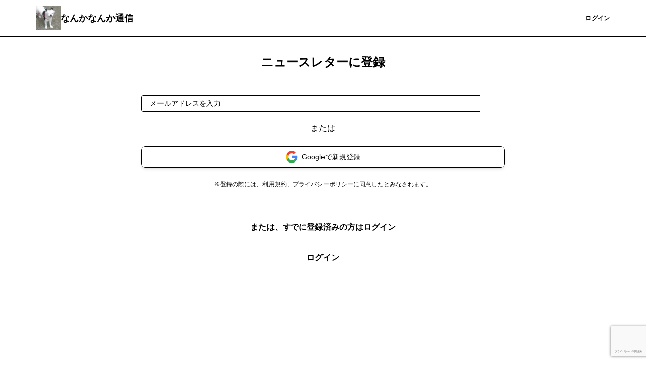

--- FILE ---
content_type: text/html; charset=UTF-8
request_url: https://osadanna.theletter.jp/auth/email/register?login_redirect_newsletter=https%3A%2F%2Fosadanna.theletter.jp%2Fposts%2F02490ae0-fb64-11eb-ae5a-7d18dfae9e47
body_size: 5017
content:
<!DOCTYPE html>
<html lang="ja">

<!-- Head -->
<head>
    <meta charset="utf-8">
    <meta http-equiv="X-UA-Compatible" content="IE=edge">
    <meta name="viewport"
        content="width=device-width, initial-scale=1.0, shrink-to-fit=no, minimum-scale=1.0, user-scalable=0">
    <meta name="format-detection" content="telephone=no">
    
    <meta name="csrf-token" content="fmBftZX8LVmQnWKC40HmvSHvHsmkG6DYuCL8Wn9l">

    <title>登録ページ</title>
<meta name="description" content="theLetter (ザ・レター) は、プロ・専門家が使う、ストック型執筆プラットフォームです。熱心な読者、安定収益、企業とのつながりがストックし、執筆活動を持続可能にします。">
<link rel="canonical" href="https://osadanna.theletter.jp/auth/email/register"/>
<meta name="robots" content="noindex,nofollow">
    <meta name="twitter:card" content="summary" />
    <script type="application/ld+json">{"@context":"https://schema.org","@type":"WebPage","name":"theLetter | プロ向けストック型執筆プラットフォーム","description":"theLetter (ザ・レター) は、プロ・専門家が使う、ストック型執筆プラットフォームです。熱心な読者、安定収益、企業とのつながりがストックし、執筆活動を持続可能にします。","url":"https://osadanna.theletter.jp/auth/email/register?login_redirect_newsletter=https%3A%2F%2Fosadanna.theletter.jp%2Fposts%2F02490ae0-fb64-11eb-ae5a-7d18dfae9e47","image":"https://d2fuek8fvjoyvv.cloudfront.net/default/static/ogp.png"}</script>
    <meta property="og:title" content="theLetter | プロ向けストック型執筆プラットフォーム" />
<meta property="og:description" content="theLetter (ザ・レター) は、プロ・専門家が使う、ストック型執筆プラットフォームです。熱心な読者、安定収益、企業とのつながりがストックし、執筆活動を持続可能にします。" />
<meta property="og:url" content="https://osadanna.theletter.jp/auth/email/register" />
<meta property="og:image" content="https://d2fuek8fvjoyvv.cloudfront.net/default/static/ogp.png" />


    <link rel="shortcut icon" href="https://d2fuek8fvjoyvv.cloudfront.net/osadanna.theletter.jp/top_icon/czUZsTwP629k5jddFuWiDfn19VPgFTBqhIOUdcCR.jpeg">

    <script>
        window.dataLayer = window.dataLayer || [];
        dataLayer.push({
            'site_id': "32",
            'is_subscribe': '0',
        });
    </script>
    
    
    
            <!-- Google Tag Manager -->
        <script>
            (function(w, d, s, l, i) {
                w[l] = w[l] || [];
                w[l].push({
                    'gtm.start': new Date().getTime(),
                    event: 'gtm.js',
                });
                var f = d.getElementsByTagName(s)[0],
                    j = d.createElement(s),
                    dl = l != 'dataLayer' ? '&l=' + l : '';
                j.async = true;
                j.src =
                    'https://www.googletagmanager.com/gtm.js?id=' + i + dl +
                    '&gtm_auth=0dX8lAzXK6xvCWcaYfwwdw&gtm_preview=env-1&gtm_cookies_win=x';
                f.parentNode.insertBefore(j, f);
            })(window, document, 'script', 'dataLayer', 'GTM-T77HZKG');
        </script>
        <!-- End Google Tag Manager -->
    
    
    <script src="/js/micromodal.js?id=d554b5c906612565c02b8acb34f9ec86"></script>

    <script src="https://osadanna.theletter.jp/js/app.js" defer></script>
    <script src="https://osadanna.theletter.jp/js/react/header-notification.js" defer></script>
    
    <link href="/css/tailwind.css?id=28edd263d0e922f936237adfd5560c77" rel="stylesheet">
    
    
</head>

<body>
            <!-- Google Tag Manager (noscript) -->
        <noscript>
            <iframe height="0"
                src="https://www.googletagmanager.com/ns.html?id=GTM-T77HZKG&gtm_auth=0dX8lAzXK6xvCWcaYfwwdw&gtm_preview=env-1&gtm_cookies_win=x"
                style="display:none;visibility:hidden" width="0"></iframe>
        </noscript>
        <!-- End Google Tag Manager (noscript) -->
    
    <div id="app">
        
        <!-- Header -->
                    <nav class="w-full border-b border-b-medium-emphasis bg-surface-primary">
    <div class="mx-auto flex items-center justify-between gap-2 px-6 py-3 lg:container">
        <a class="flex h-8 w-8 shrink-0 items-center rounded-sm lg:h-12 lg:w-12" href="/">
            <img src="https://d2fuek8fvjoyvv.cloudfront.net/osadanna.theletter.jp/top_icon/czUZsTwP629k5jddFuWiDfn19VPgFTBqhIOUdcCR.jpeg" alt="logo" loading="lazy">
        </a>
        <a href="/"
            class="heading-xs lg:heading-md line-clamp-1 text-high-emphasis">なんかなんか通信</a>
        <div class="flex flex-grow lg:w-auto lg:items-center">
            <div class="ml-auto flex items-center justify-end gap-4 lg:flex-grow">
                
                
                
                
                
                
                
                
                
                
                
                
                
                
                
                
                
                
                
                                    <a href="https://osadanna.theletter.jp/subscribe/r?login_redirect_newsletter=https%3A%2F%2Fosadanna.theletter.jp%2Fauth%2Femail%2Fregister%3Flogin_redirect_newsletter%3Dhttps%253A%252F%252Fosadanna.theletter.jp%252Fposts%252F02490ae0-fb64-11eb-ae5a-7d18dfae9e47"
                        class="text-button-sm flex h-8 items-center justify-center whitespace-nowrap rounded bg-surface-accent-primary px-3 text-high-emphasis-inverse focus:outline-none lg:h-10 lg:px-4">
                        登録
                    </a>
                    <a href="https://theletter.jp/?login_redirect_newsletter=https://osadanna.theletter.jp/auth/email/register?login_redirect_newsletter=https%3A%2F%2Fosadanna.theletter.jp%2Fposts%2F02490ae0-fb64-11eb-ae5a-7d18dfae9e47&modal=login-modal"
                        class="text-button-sm text-surface-accent-primary flex items-center justify-center whitespace-nowrap">ログイン</a>
                            </div>
        </div>
    </div>
</nav>
        
        <!-- Alert -->
        
        
        
        
        
        
        
        
        <!-- Body -->
                    
            <main
                class="md: mx-auto my-6 min-h-screen px-6 sm:max-w-screen-sm md:my-8 md:max-w-screen-md">
                    <div class="mx-auto">
        <h1 class="text-center text-2xl font-bold">ニュースレターに登録</h1>
        <div class="mt-8 md:mt-12 md:flex md:justify-center">
            <form class='js-subscribe-form w-full' method="POST"
    action="https://osadanna.theletter.jp/auth/email/register">
    <input type="hidden" name="_token" value="fmBftZX8LVmQnWKC40HmvSHvHsmkG6DYuCL8Wn9l">            <input hidden type="text" name="uuid" value="02490ae0-fb64-11eb-ae5a-7d18dfae9e47">
                <input hidden type="text" name="login_redirect_newsletter"
            value="https://osadanna.theletter.jp/posts/02490ae0-fb64-11eb-ae5a-7d18dfae9e47">
        <div class=" flex">
                    <input type="email" name="email" value="" id="email"
                class="body-sm-only-one-line box-border h-8 w-full flex-1 rounded-l border border-high-emphasis px-4 placeholder:text-placeholder focus:border focus:border-primary focus:outline-none focus:ring-0 lg:w-[320px]"
                placeholder="メールアドレスを入力" autocomplete="email" required />
                <button type=submit
            class="text-button-sm h-8 whitespace-nowrap rounded-r bg-surface-accent-primary px-3 py-1 text-high-emphasis-inverse focus:outline-none disabled:bg-surface-disable disabled:text-disable">
                            登録
                    </button>
    </div>
            <input type="hidden" id="g-recaptcha-response" name="g-recaptcha-response">
</form>
        </div>
                    <div after="または"
                class="mb-3 mt-8 overflow-visible border-t border-gray-300 text-center after:relative after:top-[-12px] after:inline-block after:bg-white after:px-8 after:text-base after:content-[attr(after)]">
            </div>
            <div class="flex items-center justify-center bg-gray-100">
                <button
                    class="text-gray-800 hover:bg-gray-200 flex w-full items-center justify-center rounded-lg border border-gray-300 bg-white px-6 py-2 text-sm font-medium shadow-md focus:outline-none focus:ring-2 focus:ring-gray-500 focus:ring-offset-2"
                    onClick="window.location.href='https://osadanna.theletter.jp/auth/google/redirect'">
                    <img src="https://osadanna.theletter.jp/static/images/common/google_icon.svg" alt="Google"
                        class="mr-2 h-6 w-6">
                    <span>Googleで新規登録</span>
                </button>
            </div>
                <div class="mt-4 text-center text-xs md:mt-6">※登録の際には、<a class="underline" target="_blank"
                href="https://lp.theletter.jp/terms-subscriber">利用規約</a>、<a class="underline"
                target="_blank" href="https://lp.theletter.jp/privacy">プライバシーポリシー</a>に同意したとみなされます。</div>
                    <div class="text-center">
                <p class="mt-8 font-bold md:mt-16">または、すでに登録済みの方はログイン</p>
                <div class="mt-4 md:mt-6">
                    <a href="https://theletter.jp/?login_redirect_newsletter=https://osadanna.theletter.jp/posts/02490ae0-fb64-11eb-ae5a-7d18dfae9e47&modal=login-modal"
                        target="_blank"
                        class="box-border inline-block rounded border border-transparent bg-gray-100 px-4 py-3 font-bold text-black focus:outline-none">
                        ログイン
                    </a>
                </div>
            </div>
            </div>
            </main>
        
        <div id="subscribe-modal" aria-hidden="true"
    class="modal fixed left-0 top-0 z-50 h-full w-full items-center justify-center transition">
    <div class="overlay absolute flex h-full w-full items-center justify-center bg-black bg-opacity-50"
        tabindex="-1" data-micromodal-close>
        <div class="max-w-xl flex-grow px-6 md:px-0">
            <div class="modal-content flex-grow divide-y divide-gray-300 rounded bg-gray-100"
                role="dialog" aria-modal="true">
                <div class="relative flex items-center justify-between px-4 py-3">
                    <p class="text-lg font-bold leading-normal">「なんかなんか通信」をメールで読みませんか？
                    </p>
                    <svg xmlns="http://www.w3.org/2000/svg" viewBox="0 0 48 48"
                        class="h-6 w-6 cursor-pointer stroke-current stroke-4 text-black"
                        data-micromodal-close>
                        <g id="icon">
                            <line class="cls-2" x1="12.13" y1="12.63" x2="36.13"
                                y2="36.13" />
                            <line class="cls-2" x1="12.38" y1="36.38" x2="35.88"
                                y2="12.38" />
                        </g>
                    </svg>
                </div>
                <div class="px-4 py-4 lg:py-6">
                    <div>
            <p class="">
                                    無料で「なんかなんか通信」をメールでお届けします。<br>
                    コンテンツを見逃さず、購読者限定記事も受け取れます。
                            </p>
            <form class='js-subscribe-form w-full' method="POST"
    action="https://osadanna.theletter.jp/auth/email/register">
    <input type="hidden" name="_token" value="fmBftZX8LVmQnWKC40HmvSHvHsmkG6DYuCL8Wn9l">            <input hidden type="text" name="uuid" value="02490ae0-fb64-11eb-ae5a-7d18dfae9e47">
                <input hidden type="text" name="login_redirect_newsletter"
            value="https://osadanna.theletter.jp/posts/02490ae0-fb64-11eb-ae5a-7d18dfae9e47">
        <div class=" flex">
                    <input type="email" name="email" value="" id="email"
                class="body-sm-only-one-line box-border h-8 w-full flex-1 rounded-l border border-high-emphasis px-4 placeholder:text-placeholder focus:border focus:border-primary focus:outline-none focus:ring-0 lg:w-[320px]"
                placeholder="メールアドレスを入力" autocomplete="email" required />
                <button type=submit
            class="text-button-sm h-8 whitespace-nowrap rounded-r bg-surface-accent-primary px-3 py-1 text-high-emphasis-inverse focus:outline-none disabled:bg-surface-disable disabled:text-disable">
                            登録
                    </button>
    </div>
            <input type="hidden" id="g-recaptcha-response" name="g-recaptcha-response">
</form>

            
        </div>
                </div>
            </div>
        </div>
    </div>
</div>

<style>
    .modal {
        display: none;
    }

    .modal.is-open {
        display: block;
    }
</style>

        <!-- Footer -->
                    <footer class="w-full bg-surface-tertiary">
    <div class='mx-auto max-w-screen-lg p-6'>
        <div class="w-48">
            <a href="https://theletter.jp" target="_blank">
                <img class="" src="/static/footer_logo.svg">
            </a>
        </div>
        <div class="note-md-only-one-line mt-3 text-medium-emphasis">
            © 2026 なんかなんか通信
        </div>
        <div
            class="note-md-only-one-line mt-8 flex flex-col gap-3 text-medium-emphasis md:flex-row md:flex-wrap">
            <div class="">
                <a href="https://lp.theletter.jp/terms-partner" target="_blank"
                    class="">書き手利用規約</a>
            </div>
            <div class="">
                <a href="https://lp.theletter.jp/terms-subscriber" target="_blank"
                    class="">読み手利用規約</a>
            </div>
            <div class="">
                <a href="https://lp.theletter.jp/privacy" target="_blank"
                    class="">プライバシーポリシー</a>
            </div>
            <div class="">
                <a href="https://lp.theletter.jp/law" target="_blank"
                    class="">特定商取引法に基づく表示</a>
            </div>
            <div class="">
                <a href="https://docs.google.com/forms/d/e/1FAIpQLSf2pnmQbv-x77kGR8Gup-fJYhGgLu7LdmenqDAad4JZ1mOQAw/viewform?usp=sf_link"
                    class="" target="_blank">お問い合わせ</a>
            </div>
            <div class="">
                <a href="https://lp.theletter.jp/showcase" class=""
                    target="_blank">コラボ企業・掲載媒体募集</a>
            </div>
            <div class="">
                <a href="https://lp.theletter.jp/showcase" class=""
                    target="_blank">代理店の方はこちら</a>
            </div>
                            <div class="">
                    <a href="https://theletter.jp/?login_redirect_newsletter=https://osadanna.theletter.jp/auth/email/register?login_redirect_newsletter=https%3A%2F%2Fosadanna.theletter.jp%2Fposts%2F02490ae0-fb64-11eb-ae5a-7d18dfae9e47&modal=login-modal"
                        class="">ログイン</a>
                </div>
                    </div>
        <div class="note-md-only-one-line mt-4">
            reCAPTCHA
            <a href="https://policies.google.com/privacy">Privacy Policy</a> and
            <a href="https://policies.google.com/terms">Terms of Service</a> apply.
        </div>
    </div>
</footer>
            </div>
    <script src="/js/react-v2/dashboard/nav/index.js?id=dc129e843abdfb071d80ea4f5e905ea1"></script>
            <script src="https://www.google.com/recaptcha/api.js?hl=ja&render=6Lev9fMoAAAAAMDe9n89AvZcT96zq7EGWUHG84ZH"></script>
    <script>
                window.noCaptcha = {
                    render: function(action, callback) {
                        grecaptcha.execute('6Lev9fMoAAAAAMDe9n89AvZcT96zq7EGWUHG84ZH', {action})
                              .then(callback);
                    }
                }
            </script>

    <script>
        var subscribeForms = document.querySelectorAll('.js-subscribe-form');
        subscribeForms.forEach(form => {
            // エラー表示用divがなければ追加
            if (!form.querySelector('.recaptcha-error')) {
                var errorDiv = document.createElement('div');
                errorDiv.className = 'recaptcha-error text-danger text-xs mt-2';
                errorDiv.style.display = 'none';
                form.appendChild(errorDiv);
            }
            form.addEventListener('submit', (event) => {
                event.preventDefault();
                // エラー表示をリセット
                var errorDiv = form.querySelector('.recaptcha-error');
                if (errorDiv) {
                    errorDiv.textContent = '';
                    errorDiv.style.display = 'none';
                }
                let submitButtons = form.querySelectorAll(
                    'button[type=submit],input[type=submit]');
                submitButtons.forEach(function(btn) {
                    btn.disabled = true;
                    setTimeout(function() {
                        btn.disabled = false;
                    }, 5000);
                });
                grecaptcha.ready(function() {
                    grecaptcha.execute('6Lev9fMoAAAAAMDe9n89AvZcT96zq7EGWUHG84ZH', {
                        action: 'submit'
                    }).then(function(token) {
                        //// submitするデータにtokenを追加
                        form.querySelector('#g-recaptcha-response')
                            .value = token;
                        form.submit();
                    }).catch(function(error) {
                        // フォーム下部にエラーメッセージを表示
                        var errorDiv = form.querySelector('.recaptcha-error');
                        if (errorDiv) {
                            errorDiv.textContent = 'reCAPTCHAの認証に失敗しました。時間をおいて再度お試しください。';
                            errorDiv.style.display = 'block';
                        }
                        // ボタンの無効化解除
                        let submitButtons = form.querySelectorAll('button[type=submit],input[type=submit]');
                        submitButtons.forEach(function(btn) {
                            btn.disabled = false;
                        });

                        throw new Error(`reCAPTCHAの認証に失敗-${error}`);
                    });
                });
            });
        })
    </script>
    <script src="https://osadanna.theletter.jp/js/block-multi-submit.js"></script>
</body>

</html>


--- FILE ---
content_type: text/html; charset=utf-8
request_url: https://www.google.com/recaptcha/api2/anchor?ar=1&k=6Lev9fMoAAAAAMDe9n89AvZcT96zq7EGWUHG84ZH&co=aHR0cHM6Ly9vc2FkYW5uYS50aGVsZXR0ZXIuanA6NDQz&hl=ja&v=N67nZn4AqZkNcbeMu4prBgzg&size=invisible&anchor-ms=20000&execute-ms=30000&cb=jyh6nbiq8p2a
body_size: 48607
content:
<!DOCTYPE HTML><html dir="ltr" lang="ja"><head><meta http-equiv="Content-Type" content="text/html; charset=UTF-8">
<meta http-equiv="X-UA-Compatible" content="IE=edge">
<title>reCAPTCHA</title>
<style type="text/css">
/* cyrillic-ext */
@font-face {
  font-family: 'Roboto';
  font-style: normal;
  font-weight: 400;
  font-stretch: 100%;
  src: url(//fonts.gstatic.com/s/roboto/v48/KFO7CnqEu92Fr1ME7kSn66aGLdTylUAMa3GUBHMdazTgWw.woff2) format('woff2');
  unicode-range: U+0460-052F, U+1C80-1C8A, U+20B4, U+2DE0-2DFF, U+A640-A69F, U+FE2E-FE2F;
}
/* cyrillic */
@font-face {
  font-family: 'Roboto';
  font-style: normal;
  font-weight: 400;
  font-stretch: 100%;
  src: url(//fonts.gstatic.com/s/roboto/v48/KFO7CnqEu92Fr1ME7kSn66aGLdTylUAMa3iUBHMdazTgWw.woff2) format('woff2');
  unicode-range: U+0301, U+0400-045F, U+0490-0491, U+04B0-04B1, U+2116;
}
/* greek-ext */
@font-face {
  font-family: 'Roboto';
  font-style: normal;
  font-weight: 400;
  font-stretch: 100%;
  src: url(//fonts.gstatic.com/s/roboto/v48/KFO7CnqEu92Fr1ME7kSn66aGLdTylUAMa3CUBHMdazTgWw.woff2) format('woff2');
  unicode-range: U+1F00-1FFF;
}
/* greek */
@font-face {
  font-family: 'Roboto';
  font-style: normal;
  font-weight: 400;
  font-stretch: 100%;
  src: url(//fonts.gstatic.com/s/roboto/v48/KFO7CnqEu92Fr1ME7kSn66aGLdTylUAMa3-UBHMdazTgWw.woff2) format('woff2');
  unicode-range: U+0370-0377, U+037A-037F, U+0384-038A, U+038C, U+038E-03A1, U+03A3-03FF;
}
/* math */
@font-face {
  font-family: 'Roboto';
  font-style: normal;
  font-weight: 400;
  font-stretch: 100%;
  src: url(//fonts.gstatic.com/s/roboto/v48/KFO7CnqEu92Fr1ME7kSn66aGLdTylUAMawCUBHMdazTgWw.woff2) format('woff2');
  unicode-range: U+0302-0303, U+0305, U+0307-0308, U+0310, U+0312, U+0315, U+031A, U+0326-0327, U+032C, U+032F-0330, U+0332-0333, U+0338, U+033A, U+0346, U+034D, U+0391-03A1, U+03A3-03A9, U+03B1-03C9, U+03D1, U+03D5-03D6, U+03F0-03F1, U+03F4-03F5, U+2016-2017, U+2034-2038, U+203C, U+2040, U+2043, U+2047, U+2050, U+2057, U+205F, U+2070-2071, U+2074-208E, U+2090-209C, U+20D0-20DC, U+20E1, U+20E5-20EF, U+2100-2112, U+2114-2115, U+2117-2121, U+2123-214F, U+2190, U+2192, U+2194-21AE, U+21B0-21E5, U+21F1-21F2, U+21F4-2211, U+2213-2214, U+2216-22FF, U+2308-230B, U+2310, U+2319, U+231C-2321, U+2336-237A, U+237C, U+2395, U+239B-23B7, U+23D0, U+23DC-23E1, U+2474-2475, U+25AF, U+25B3, U+25B7, U+25BD, U+25C1, U+25CA, U+25CC, U+25FB, U+266D-266F, U+27C0-27FF, U+2900-2AFF, U+2B0E-2B11, U+2B30-2B4C, U+2BFE, U+3030, U+FF5B, U+FF5D, U+1D400-1D7FF, U+1EE00-1EEFF;
}
/* symbols */
@font-face {
  font-family: 'Roboto';
  font-style: normal;
  font-weight: 400;
  font-stretch: 100%;
  src: url(//fonts.gstatic.com/s/roboto/v48/KFO7CnqEu92Fr1ME7kSn66aGLdTylUAMaxKUBHMdazTgWw.woff2) format('woff2');
  unicode-range: U+0001-000C, U+000E-001F, U+007F-009F, U+20DD-20E0, U+20E2-20E4, U+2150-218F, U+2190, U+2192, U+2194-2199, U+21AF, U+21E6-21F0, U+21F3, U+2218-2219, U+2299, U+22C4-22C6, U+2300-243F, U+2440-244A, U+2460-24FF, U+25A0-27BF, U+2800-28FF, U+2921-2922, U+2981, U+29BF, U+29EB, U+2B00-2BFF, U+4DC0-4DFF, U+FFF9-FFFB, U+10140-1018E, U+10190-1019C, U+101A0, U+101D0-101FD, U+102E0-102FB, U+10E60-10E7E, U+1D2C0-1D2D3, U+1D2E0-1D37F, U+1F000-1F0FF, U+1F100-1F1AD, U+1F1E6-1F1FF, U+1F30D-1F30F, U+1F315, U+1F31C, U+1F31E, U+1F320-1F32C, U+1F336, U+1F378, U+1F37D, U+1F382, U+1F393-1F39F, U+1F3A7-1F3A8, U+1F3AC-1F3AF, U+1F3C2, U+1F3C4-1F3C6, U+1F3CA-1F3CE, U+1F3D4-1F3E0, U+1F3ED, U+1F3F1-1F3F3, U+1F3F5-1F3F7, U+1F408, U+1F415, U+1F41F, U+1F426, U+1F43F, U+1F441-1F442, U+1F444, U+1F446-1F449, U+1F44C-1F44E, U+1F453, U+1F46A, U+1F47D, U+1F4A3, U+1F4B0, U+1F4B3, U+1F4B9, U+1F4BB, U+1F4BF, U+1F4C8-1F4CB, U+1F4D6, U+1F4DA, U+1F4DF, U+1F4E3-1F4E6, U+1F4EA-1F4ED, U+1F4F7, U+1F4F9-1F4FB, U+1F4FD-1F4FE, U+1F503, U+1F507-1F50B, U+1F50D, U+1F512-1F513, U+1F53E-1F54A, U+1F54F-1F5FA, U+1F610, U+1F650-1F67F, U+1F687, U+1F68D, U+1F691, U+1F694, U+1F698, U+1F6AD, U+1F6B2, U+1F6B9-1F6BA, U+1F6BC, U+1F6C6-1F6CF, U+1F6D3-1F6D7, U+1F6E0-1F6EA, U+1F6F0-1F6F3, U+1F6F7-1F6FC, U+1F700-1F7FF, U+1F800-1F80B, U+1F810-1F847, U+1F850-1F859, U+1F860-1F887, U+1F890-1F8AD, U+1F8B0-1F8BB, U+1F8C0-1F8C1, U+1F900-1F90B, U+1F93B, U+1F946, U+1F984, U+1F996, U+1F9E9, U+1FA00-1FA6F, U+1FA70-1FA7C, U+1FA80-1FA89, U+1FA8F-1FAC6, U+1FACE-1FADC, U+1FADF-1FAE9, U+1FAF0-1FAF8, U+1FB00-1FBFF;
}
/* vietnamese */
@font-face {
  font-family: 'Roboto';
  font-style: normal;
  font-weight: 400;
  font-stretch: 100%;
  src: url(//fonts.gstatic.com/s/roboto/v48/KFO7CnqEu92Fr1ME7kSn66aGLdTylUAMa3OUBHMdazTgWw.woff2) format('woff2');
  unicode-range: U+0102-0103, U+0110-0111, U+0128-0129, U+0168-0169, U+01A0-01A1, U+01AF-01B0, U+0300-0301, U+0303-0304, U+0308-0309, U+0323, U+0329, U+1EA0-1EF9, U+20AB;
}
/* latin-ext */
@font-face {
  font-family: 'Roboto';
  font-style: normal;
  font-weight: 400;
  font-stretch: 100%;
  src: url(//fonts.gstatic.com/s/roboto/v48/KFO7CnqEu92Fr1ME7kSn66aGLdTylUAMa3KUBHMdazTgWw.woff2) format('woff2');
  unicode-range: U+0100-02BA, U+02BD-02C5, U+02C7-02CC, U+02CE-02D7, U+02DD-02FF, U+0304, U+0308, U+0329, U+1D00-1DBF, U+1E00-1E9F, U+1EF2-1EFF, U+2020, U+20A0-20AB, U+20AD-20C0, U+2113, U+2C60-2C7F, U+A720-A7FF;
}
/* latin */
@font-face {
  font-family: 'Roboto';
  font-style: normal;
  font-weight: 400;
  font-stretch: 100%;
  src: url(//fonts.gstatic.com/s/roboto/v48/KFO7CnqEu92Fr1ME7kSn66aGLdTylUAMa3yUBHMdazQ.woff2) format('woff2');
  unicode-range: U+0000-00FF, U+0131, U+0152-0153, U+02BB-02BC, U+02C6, U+02DA, U+02DC, U+0304, U+0308, U+0329, U+2000-206F, U+20AC, U+2122, U+2191, U+2193, U+2212, U+2215, U+FEFF, U+FFFD;
}
/* cyrillic-ext */
@font-face {
  font-family: 'Roboto';
  font-style: normal;
  font-weight: 500;
  font-stretch: 100%;
  src: url(//fonts.gstatic.com/s/roboto/v48/KFO7CnqEu92Fr1ME7kSn66aGLdTylUAMa3GUBHMdazTgWw.woff2) format('woff2');
  unicode-range: U+0460-052F, U+1C80-1C8A, U+20B4, U+2DE0-2DFF, U+A640-A69F, U+FE2E-FE2F;
}
/* cyrillic */
@font-face {
  font-family: 'Roboto';
  font-style: normal;
  font-weight: 500;
  font-stretch: 100%;
  src: url(//fonts.gstatic.com/s/roboto/v48/KFO7CnqEu92Fr1ME7kSn66aGLdTylUAMa3iUBHMdazTgWw.woff2) format('woff2');
  unicode-range: U+0301, U+0400-045F, U+0490-0491, U+04B0-04B1, U+2116;
}
/* greek-ext */
@font-face {
  font-family: 'Roboto';
  font-style: normal;
  font-weight: 500;
  font-stretch: 100%;
  src: url(//fonts.gstatic.com/s/roboto/v48/KFO7CnqEu92Fr1ME7kSn66aGLdTylUAMa3CUBHMdazTgWw.woff2) format('woff2');
  unicode-range: U+1F00-1FFF;
}
/* greek */
@font-face {
  font-family: 'Roboto';
  font-style: normal;
  font-weight: 500;
  font-stretch: 100%;
  src: url(//fonts.gstatic.com/s/roboto/v48/KFO7CnqEu92Fr1ME7kSn66aGLdTylUAMa3-UBHMdazTgWw.woff2) format('woff2');
  unicode-range: U+0370-0377, U+037A-037F, U+0384-038A, U+038C, U+038E-03A1, U+03A3-03FF;
}
/* math */
@font-face {
  font-family: 'Roboto';
  font-style: normal;
  font-weight: 500;
  font-stretch: 100%;
  src: url(//fonts.gstatic.com/s/roboto/v48/KFO7CnqEu92Fr1ME7kSn66aGLdTylUAMawCUBHMdazTgWw.woff2) format('woff2');
  unicode-range: U+0302-0303, U+0305, U+0307-0308, U+0310, U+0312, U+0315, U+031A, U+0326-0327, U+032C, U+032F-0330, U+0332-0333, U+0338, U+033A, U+0346, U+034D, U+0391-03A1, U+03A3-03A9, U+03B1-03C9, U+03D1, U+03D5-03D6, U+03F0-03F1, U+03F4-03F5, U+2016-2017, U+2034-2038, U+203C, U+2040, U+2043, U+2047, U+2050, U+2057, U+205F, U+2070-2071, U+2074-208E, U+2090-209C, U+20D0-20DC, U+20E1, U+20E5-20EF, U+2100-2112, U+2114-2115, U+2117-2121, U+2123-214F, U+2190, U+2192, U+2194-21AE, U+21B0-21E5, U+21F1-21F2, U+21F4-2211, U+2213-2214, U+2216-22FF, U+2308-230B, U+2310, U+2319, U+231C-2321, U+2336-237A, U+237C, U+2395, U+239B-23B7, U+23D0, U+23DC-23E1, U+2474-2475, U+25AF, U+25B3, U+25B7, U+25BD, U+25C1, U+25CA, U+25CC, U+25FB, U+266D-266F, U+27C0-27FF, U+2900-2AFF, U+2B0E-2B11, U+2B30-2B4C, U+2BFE, U+3030, U+FF5B, U+FF5D, U+1D400-1D7FF, U+1EE00-1EEFF;
}
/* symbols */
@font-face {
  font-family: 'Roboto';
  font-style: normal;
  font-weight: 500;
  font-stretch: 100%;
  src: url(//fonts.gstatic.com/s/roboto/v48/KFO7CnqEu92Fr1ME7kSn66aGLdTylUAMaxKUBHMdazTgWw.woff2) format('woff2');
  unicode-range: U+0001-000C, U+000E-001F, U+007F-009F, U+20DD-20E0, U+20E2-20E4, U+2150-218F, U+2190, U+2192, U+2194-2199, U+21AF, U+21E6-21F0, U+21F3, U+2218-2219, U+2299, U+22C4-22C6, U+2300-243F, U+2440-244A, U+2460-24FF, U+25A0-27BF, U+2800-28FF, U+2921-2922, U+2981, U+29BF, U+29EB, U+2B00-2BFF, U+4DC0-4DFF, U+FFF9-FFFB, U+10140-1018E, U+10190-1019C, U+101A0, U+101D0-101FD, U+102E0-102FB, U+10E60-10E7E, U+1D2C0-1D2D3, U+1D2E0-1D37F, U+1F000-1F0FF, U+1F100-1F1AD, U+1F1E6-1F1FF, U+1F30D-1F30F, U+1F315, U+1F31C, U+1F31E, U+1F320-1F32C, U+1F336, U+1F378, U+1F37D, U+1F382, U+1F393-1F39F, U+1F3A7-1F3A8, U+1F3AC-1F3AF, U+1F3C2, U+1F3C4-1F3C6, U+1F3CA-1F3CE, U+1F3D4-1F3E0, U+1F3ED, U+1F3F1-1F3F3, U+1F3F5-1F3F7, U+1F408, U+1F415, U+1F41F, U+1F426, U+1F43F, U+1F441-1F442, U+1F444, U+1F446-1F449, U+1F44C-1F44E, U+1F453, U+1F46A, U+1F47D, U+1F4A3, U+1F4B0, U+1F4B3, U+1F4B9, U+1F4BB, U+1F4BF, U+1F4C8-1F4CB, U+1F4D6, U+1F4DA, U+1F4DF, U+1F4E3-1F4E6, U+1F4EA-1F4ED, U+1F4F7, U+1F4F9-1F4FB, U+1F4FD-1F4FE, U+1F503, U+1F507-1F50B, U+1F50D, U+1F512-1F513, U+1F53E-1F54A, U+1F54F-1F5FA, U+1F610, U+1F650-1F67F, U+1F687, U+1F68D, U+1F691, U+1F694, U+1F698, U+1F6AD, U+1F6B2, U+1F6B9-1F6BA, U+1F6BC, U+1F6C6-1F6CF, U+1F6D3-1F6D7, U+1F6E0-1F6EA, U+1F6F0-1F6F3, U+1F6F7-1F6FC, U+1F700-1F7FF, U+1F800-1F80B, U+1F810-1F847, U+1F850-1F859, U+1F860-1F887, U+1F890-1F8AD, U+1F8B0-1F8BB, U+1F8C0-1F8C1, U+1F900-1F90B, U+1F93B, U+1F946, U+1F984, U+1F996, U+1F9E9, U+1FA00-1FA6F, U+1FA70-1FA7C, U+1FA80-1FA89, U+1FA8F-1FAC6, U+1FACE-1FADC, U+1FADF-1FAE9, U+1FAF0-1FAF8, U+1FB00-1FBFF;
}
/* vietnamese */
@font-face {
  font-family: 'Roboto';
  font-style: normal;
  font-weight: 500;
  font-stretch: 100%;
  src: url(//fonts.gstatic.com/s/roboto/v48/KFO7CnqEu92Fr1ME7kSn66aGLdTylUAMa3OUBHMdazTgWw.woff2) format('woff2');
  unicode-range: U+0102-0103, U+0110-0111, U+0128-0129, U+0168-0169, U+01A0-01A1, U+01AF-01B0, U+0300-0301, U+0303-0304, U+0308-0309, U+0323, U+0329, U+1EA0-1EF9, U+20AB;
}
/* latin-ext */
@font-face {
  font-family: 'Roboto';
  font-style: normal;
  font-weight: 500;
  font-stretch: 100%;
  src: url(//fonts.gstatic.com/s/roboto/v48/KFO7CnqEu92Fr1ME7kSn66aGLdTylUAMa3KUBHMdazTgWw.woff2) format('woff2');
  unicode-range: U+0100-02BA, U+02BD-02C5, U+02C7-02CC, U+02CE-02D7, U+02DD-02FF, U+0304, U+0308, U+0329, U+1D00-1DBF, U+1E00-1E9F, U+1EF2-1EFF, U+2020, U+20A0-20AB, U+20AD-20C0, U+2113, U+2C60-2C7F, U+A720-A7FF;
}
/* latin */
@font-face {
  font-family: 'Roboto';
  font-style: normal;
  font-weight: 500;
  font-stretch: 100%;
  src: url(//fonts.gstatic.com/s/roboto/v48/KFO7CnqEu92Fr1ME7kSn66aGLdTylUAMa3yUBHMdazQ.woff2) format('woff2');
  unicode-range: U+0000-00FF, U+0131, U+0152-0153, U+02BB-02BC, U+02C6, U+02DA, U+02DC, U+0304, U+0308, U+0329, U+2000-206F, U+20AC, U+2122, U+2191, U+2193, U+2212, U+2215, U+FEFF, U+FFFD;
}
/* cyrillic-ext */
@font-face {
  font-family: 'Roboto';
  font-style: normal;
  font-weight: 900;
  font-stretch: 100%;
  src: url(//fonts.gstatic.com/s/roboto/v48/KFO7CnqEu92Fr1ME7kSn66aGLdTylUAMa3GUBHMdazTgWw.woff2) format('woff2');
  unicode-range: U+0460-052F, U+1C80-1C8A, U+20B4, U+2DE0-2DFF, U+A640-A69F, U+FE2E-FE2F;
}
/* cyrillic */
@font-face {
  font-family: 'Roboto';
  font-style: normal;
  font-weight: 900;
  font-stretch: 100%;
  src: url(//fonts.gstatic.com/s/roboto/v48/KFO7CnqEu92Fr1ME7kSn66aGLdTylUAMa3iUBHMdazTgWw.woff2) format('woff2');
  unicode-range: U+0301, U+0400-045F, U+0490-0491, U+04B0-04B1, U+2116;
}
/* greek-ext */
@font-face {
  font-family: 'Roboto';
  font-style: normal;
  font-weight: 900;
  font-stretch: 100%;
  src: url(//fonts.gstatic.com/s/roboto/v48/KFO7CnqEu92Fr1ME7kSn66aGLdTylUAMa3CUBHMdazTgWw.woff2) format('woff2');
  unicode-range: U+1F00-1FFF;
}
/* greek */
@font-face {
  font-family: 'Roboto';
  font-style: normal;
  font-weight: 900;
  font-stretch: 100%;
  src: url(//fonts.gstatic.com/s/roboto/v48/KFO7CnqEu92Fr1ME7kSn66aGLdTylUAMa3-UBHMdazTgWw.woff2) format('woff2');
  unicode-range: U+0370-0377, U+037A-037F, U+0384-038A, U+038C, U+038E-03A1, U+03A3-03FF;
}
/* math */
@font-face {
  font-family: 'Roboto';
  font-style: normal;
  font-weight: 900;
  font-stretch: 100%;
  src: url(//fonts.gstatic.com/s/roboto/v48/KFO7CnqEu92Fr1ME7kSn66aGLdTylUAMawCUBHMdazTgWw.woff2) format('woff2');
  unicode-range: U+0302-0303, U+0305, U+0307-0308, U+0310, U+0312, U+0315, U+031A, U+0326-0327, U+032C, U+032F-0330, U+0332-0333, U+0338, U+033A, U+0346, U+034D, U+0391-03A1, U+03A3-03A9, U+03B1-03C9, U+03D1, U+03D5-03D6, U+03F0-03F1, U+03F4-03F5, U+2016-2017, U+2034-2038, U+203C, U+2040, U+2043, U+2047, U+2050, U+2057, U+205F, U+2070-2071, U+2074-208E, U+2090-209C, U+20D0-20DC, U+20E1, U+20E5-20EF, U+2100-2112, U+2114-2115, U+2117-2121, U+2123-214F, U+2190, U+2192, U+2194-21AE, U+21B0-21E5, U+21F1-21F2, U+21F4-2211, U+2213-2214, U+2216-22FF, U+2308-230B, U+2310, U+2319, U+231C-2321, U+2336-237A, U+237C, U+2395, U+239B-23B7, U+23D0, U+23DC-23E1, U+2474-2475, U+25AF, U+25B3, U+25B7, U+25BD, U+25C1, U+25CA, U+25CC, U+25FB, U+266D-266F, U+27C0-27FF, U+2900-2AFF, U+2B0E-2B11, U+2B30-2B4C, U+2BFE, U+3030, U+FF5B, U+FF5D, U+1D400-1D7FF, U+1EE00-1EEFF;
}
/* symbols */
@font-face {
  font-family: 'Roboto';
  font-style: normal;
  font-weight: 900;
  font-stretch: 100%;
  src: url(//fonts.gstatic.com/s/roboto/v48/KFO7CnqEu92Fr1ME7kSn66aGLdTylUAMaxKUBHMdazTgWw.woff2) format('woff2');
  unicode-range: U+0001-000C, U+000E-001F, U+007F-009F, U+20DD-20E0, U+20E2-20E4, U+2150-218F, U+2190, U+2192, U+2194-2199, U+21AF, U+21E6-21F0, U+21F3, U+2218-2219, U+2299, U+22C4-22C6, U+2300-243F, U+2440-244A, U+2460-24FF, U+25A0-27BF, U+2800-28FF, U+2921-2922, U+2981, U+29BF, U+29EB, U+2B00-2BFF, U+4DC0-4DFF, U+FFF9-FFFB, U+10140-1018E, U+10190-1019C, U+101A0, U+101D0-101FD, U+102E0-102FB, U+10E60-10E7E, U+1D2C0-1D2D3, U+1D2E0-1D37F, U+1F000-1F0FF, U+1F100-1F1AD, U+1F1E6-1F1FF, U+1F30D-1F30F, U+1F315, U+1F31C, U+1F31E, U+1F320-1F32C, U+1F336, U+1F378, U+1F37D, U+1F382, U+1F393-1F39F, U+1F3A7-1F3A8, U+1F3AC-1F3AF, U+1F3C2, U+1F3C4-1F3C6, U+1F3CA-1F3CE, U+1F3D4-1F3E0, U+1F3ED, U+1F3F1-1F3F3, U+1F3F5-1F3F7, U+1F408, U+1F415, U+1F41F, U+1F426, U+1F43F, U+1F441-1F442, U+1F444, U+1F446-1F449, U+1F44C-1F44E, U+1F453, U+1F46A, U+1F47D, U+1F4A3, U+1F4B0, U+1F4B3, U+1F4B9, U+1F4BB, U+1F4BF, U+1F4C8-1F4CB, U+1F4D6, U+1F4DA, U+1F4DF, U+1F4E3-1F4E6, U+1F4EA-1F4ED, U+1F4F7, U+1F4F9-1F4FB, U+1F4FD-1F4FE, U+1F503, U+1F507-1F50B, U+1F50D, U+1F512-1F513, U+1F53E-1F54A, U+1F54F-1F5FA, U+1F610, U+1F650-1F67F, U+1F687, U+1F68D, U+1F691, U+1F694, U+1F698, U+1F6AD, U+1F6B2, U+1F6B9-1F6BA, U+1F6BC, U+1F6C6-1F6CF, U+1F6D3-1F6D7, U+1F6E0-1F6EA, U+1F6F0-1F6F3, U+1F6F7-1F6FC, U+1F700-1F7FF, U+1F800-1F80B, U+1F810-1F847, U+1F850-1F859, U+1F860-1F887, U+1F890-1F8AD, U+1F8B0-1F8BB, U+1F8C0-1F8C1, U+1F900-1F90B, U+1F93B, U+1F946, U+1F984, U+1F996, U+1F9E9, U+1FA00-1FA6F, U+1FA70-1FA7C, U+1FA80-1FA89, U+1FA8F-1FAC6, U+1FACE-1FADC, U+1FADF-1FAE9, U+1FAF0-1FAF8, U+1FB00-1FBFF;
}
/* vietnamese */
@font-face {
  font-family: 'Roboto';
  font-style: normal;
  font-weight: 900;
  font-stretch: 100%;
  src: url(//fonts.gstatic.com/s/roboto/v48/KFO7CnqEu92Fr1ME7kSn66aGLdTylUAMa3OUBHMdazTgWw.woff2) format('woff2');
  unicode-range: U+0102-0103, U+0110-0111, U+0128-0129, U+0168-0169, U+01A0-01A1, U+01AF-01B0, U+0300-0301, U+0303-0304, U+0308-0309, U+0323, U+0329, U+1EA0-1EF9, U+20AB;
}
/* latin-ext */
@font-face {
  font-family: 'Roboto';
  font-style: normal;
  font-weight: 900;
  font-stretch: 100%;
  src: url(//fonts.gstatic.com/s/roboto/v48/KFO7CnqEu92Fr1ME7kSn66aGLdTylUAMa3KUBHMdazTgWw.woff2) format('woff2');
  unicode-range: U+0100-02BA, U+02BD-02C5, U+02C7-02CC, U+02CE-02D7, U+02DD-02FF, U+0304, U+0308, U+0329, U+1D00-1DBF, U+1E00-1E9F, U+1EF2-1EFF, U+2020, U+20A0-20AB, U+20AD-20C0, U+2113, U+2C60-2C7F, U+A720-A7FF;
}
/* latin */
@font-face {
  font-family: 'Roboto';
  font-style: normal;
  font-weight: 900;
  font-stretch: 100%;
  src: url(//fonts.gstatic.com/s/roboto/v48/KFO7CnqEu92Fr1ME7kSn66aGLdTylUAMa3yUBHMdazQ.woff2) format('woff2');
  unicode-range: U+0000-00FF, U+0131, U+0152-0153, U+02BB-02BC, U+02C6, U+02DA, U+02DC, U+0304, U+0308, U+0329, U+2000-206F, U+20AC, U+2122, U+2191, U+2193, U+2212, U+2215, U+FEFF, U+FFFD;
}

</style>
<link rel="stylesheet" type="text/css" href="https://www.gstatic.com/recaptcha/releases/N67nZn4AqZkNcbeMu4prBgzg/styles__ltr.css">
<script nonce="lllNLrFCTEKbJgGu4NsHeg" type="text/javascript">window['__recaptcha_api'] = 'https://www.google.com/recaptcha/api2/';</script>
<script type="text/javascript" src="https://www.gstatic.com/recaptcha/releases/N67nZn4AqZkNcbeMu4prBgzg/recaptcha__ja.js" nonce="lllNLrFCTEKbJgGu4NsHeg">
      
    </script></head>
<body><div id="rc-anchor-alert" class="rc-anchor-alert"></div>
<input type="hidden" id="recaptcha-token" value="[base64]">
<script type="text/javascript" nonce="lllNLrFCTEKbJgGu4NsHeg">
      recaptcha.anchor.Main.init("[\x22ainput\x22,[\x22bgdata\x22,\x22\x22,\[base64]/[base64]/[base64]/[base64]/[base64]/[base64]/KGcoTywyNTMsTy5PKSxVRyhPLEMpKTpnKE8sMjUzLEMpLE8pKSxsKSksTykpfSxieT1mdW5jdGlvbihDLE8sdSxsKXtmb3IobD0odT1SKEMpLDApO08+MDtPLS0pbD1sPDw4fFooQyk7ZyhDLHUsbCl9LFVHPWZ1bmN0aW9uKEMsTyl7Qy5pLmxlbmd0aD4xMDQ/[base64]/[base64]/[base64]/[base64]/[base64]/[base64]/[base64]\\u003d\x22,\[base64]\x22,\x22QcORL8OCLcKvDyLDrsO7XFtgASBDwo9YBBF8HMKOwoJwaBZOw6Ysw7vCqw7DuFFYwo5kbzrCocKzwrE/LcOPwoohwrzDrE3CsxREPVfCt8KeC8OyJFDDqFPDlhc2w7/[base64]/SsKVwp9mwpFcw6F/wrzDqcKbOcOdT8KxwqvDtVnDmF4qwqPCqMKLO8OcRsO0f8O7QcOpEMKASsOrIzFSY8ONOAtTLkM/wpd0K8OVw5vCk8O8wpLCvHDDhDzDl8O9UcKIX3V0wocCLyx6PsKYw6MFQ8K8wpPCtsOHGnIjfsK6wpzCm2lbwq7CnSLCkwR7w4lDPSEVw6nDnndkVEnClxdHw4bDtA/Cp1ANw5dCP8OQw6LDjzfDkMK1w6AjwqzCj2JiwqJsc8ORLsKsbMKtAVbDpi4ALHoTPcO9KAMLw5DCtGrDg8Kew7bCncKBczEGw6ljw4txKVkhw4XCnxPChsKBKHXCmhjCgWDCssK2WXINPnw4wqfCt8OwEcKRwrTCj8KnBcKAUMOhbzTDqcOoFHPCv8OrESw/[base64]/PD5kw69wfMOMw75iw7vCpwkCW8OdwqljcsKRwowfZUJFw5w0wq8AwqzDtcKMw43Dj1FUw6Ibw6rDpzsvbcOzw4ZHRcKPIkbChCDDsEosUMKfTU/CmxJkJMKNOsKNw6HCgQTDqEw9wqEEwrVBw7Nkw6bDnMO1w6/Dv8K/fBfDviA2U21rFxI5wrpfwoklwpdGw5tFFB7CtiDCj8K0wosWw4liw4fCvlQAw4bCjCPDm8Kaw6HClErDqTHCuMOdFRtHM8OHw7JDwqjCtcOZwqstwrZYw5sxSMOXwo/Dq8KAJlDCkMOnwoM1w5rDmQkGw6rDn8KZIkQzbCnCsDNuSsOFW1/DvMKQwqzCrT/Cm8OYw73CrcKowpIiVMKUZ8KkK8OZwqrDi2h2wpRXworDsEwVKcKpVsKhfTDCk3UgEMKwwozDvsOZKDAIB0vCglTCoybCr3oWM8OQYsO9dUfCpkrDlyXCkn/DhcK6e8O4wofClcOGwoFqFC3Dl8OzIMOMw5HCm8K3EsO4YABsTBXDnMOyF8OeKnUVw5hhw6/Dmx8cw7DDosOgwpkFw4IDelhvBSpywqhXwpLChyI9aMKyw7TCrCwrAyHDqwR9JcKiSMO/UBXDhcOCwq4WHcOReyFkw7ALw6fDq8OiPRHDuWXDqMKhPUIqw5DCgcKxw6XDjMOowo3CjmwywonCrjPCkMOkCVNIRQgkwrXDjMOQwpjCgsK4w6QdSioiekQOwrjCu2zCs1HDvsOjw4bCiMKdeUDDql3ChsOmw6/Do8K1wrQ5PTHCkiQRPATCvMKuB37Cq2DCt8OpwoXClnERXBpMw4TDjFXCliZ5bmxOw5XDswlBfBZePMKbRMO2ACvDvsKiWsOfw6wDZEBKwozCicOjesKDCiwiG8OPw6fCkg3Cg3YTwoDDt8O9wqvClcONw6jCnMK8wqULw7/CjsKRCMO/wpHCuTEjwrApdSnCqsK2w5DDhcKMHcOOe1jDqMO0SxDDnXvDqsOZw4o1FcKSw6fDmlDDncKrbh1RNsKZa8O7wo/[base64]/wocPw4/ChQN2cMOGLsK7wodTw4gOSRrDh8OMwozDmRJuw7PCtkA/w4PDnW0NwoLDv2t8wrNBMgvCnUrDocKfwqTCv8K2wp9/w6LCrcKmelrDvcKkVMK3wrhqwpkXw6/CqTkZwrgpwqrDvQJdw4bDhsObwpxHWhzDvlYfw6jCp2PDq1bCmcO9OcKVX8KJwp/[base64]/DnsKAR8K9wq/[base64]/Ci8OdHsOND8OjdwN6OsKnw6vDoMKlw7AQBMKCesK/[base64]/CvsO1w7TDjC/DgMOEECFZU8KbMywfWwAIDR/DtWYiw7rCijVQAsKKNsOWw4LClVjCmWwlwo8MT8OuES5bwphFNVXDusKpw6ZpwrVFWVHDu2gUacOUw5Y5HsKEB0DDrcO7wofDqh/ChcOxw4NSw6JoXcOnbsKJwpTDtcK3QR/Cg8OTw63CjsOqNTjCh3/DlQgCwp4RwqzCvsO+UVfDujvCqsOnBy3CnMOPwqQCLMO9w7x8w4NBOhU6EcK6OmbCmsOZw4NLw7HChMOMw5UVLCrDkWXCky9vwr8bwq8ZLkAVwoJyVyvCggYyw7/Cn8KKShhFw5NFw4kswr/Dgz/Cg3zCqcOhw7LDhMKEGgtYTcKawrTDmQrCozUUCcKME8OXw7shKsOGw4jCvcKOwrvCqcOvNkl8bADDl3fDosOPwr/[base64]/[base64]/CqUQsWcKnOm/[base64]/w7LDnMKewpnCsk8vwrXCkcODb8OxwpsYNS/CncOnbSIow7LDsk7Djxd/wr5PGmFoTEPDuG3CnsKRBC3DssK0wpwCT8OMwrnDv8K6w6bCqMKHwpnCs3bCoUHDscOLcn/Cj8KYWTPDpcKKwqjCoifCmsK8Wh3DqcKNQ8OewqLCtifDsCJIw7MGDWDCpcOEDsKTbsOwXsOnfcKkwoA2SljCszfDvsKHG8KNw5vDlRDCmkYuw7rCmMOkwpjCp8KqESvCnMOsw7wTHxPCiMKwPA1xQHfDlsK9Zzk9YsKfB8K2TcKLwr/DtMOhSMKyTcOYwoB5XHrCisKmwqHDkMONwowSwpPCl2poJ8OZZhbCmcOvVjVSwpBVwphmKMKTw4QMwqd5wqbChnzDtsK+YsKSwohbwpRjw6TChAoew7nDiHPCv8Obw4hdaCdXwo7DtHhSwoEyZcOpw5HCnX9Ow5vDj8KtDsKIOGHCohTCqiRtw51Iw5cLVMOcA2kowp/DisO0wp/DvcKjwqbDo8KRdsK3ZsKkwpDCjcKzwrnDiMKOLsOYwrsVwqBmfMOkw5XClMO0w6HDk8KHw4XClSNoworCqmlWVSDCrhPDvzAPw77DlsOSUcKLw6bDgMK/w5sHfGXCgwTCt8KPwqzCugArwpU1ZcOCw5PCl8KBw4fCqcKpLcOaIsK8wo7DpsOxwpLCtirDuhk4w7HCsifCt39kw7LClRZ7wrTDi0Brwp3CoHvDqHbDrMK/CsOsJMKRQMKfw5ocwrnDpVbCjsOzw5pNw6wDME0pwoxfVFFZw6M0wr4Uw685w4zCscK0Z8OEwq3Ch8KdJMOfeEd8YcOVLRDDuTfDoBPCs8OSMcOVNsKjwpxOw5fCgnbCjMOIwoHDnMOnXmRvwpwewq/CtMKWw6EpOCwqBsKUcB3DjsOJf2rCo8KhYMKUf2nDsQkYesKLw7zCsC7DncOOFEUmwp8TwqsnwrZuGEU6woNLw6/DrEFZLsOPS8KJwqdvbmEXHU/CjSMbw4PDs13DiMOSb2nCvcO8FcOOw6rDmMOvO8OaTsODNX/DgMOzEy1Cwoh9XMKNY8OUwoTDniIjNU3DqCcCw5dUwrkGYhcXNsKHPcKmwokfw4kLw5lcLcKWwrh7w74yQMKKK8K4wpUqw7LCl8OeIi1uHmzCrMOZw73ClcOww6rCnMOCwppfIynDosOOQ8KQw6nCnhEWdMKzw7YTAWnCjMKhwqLDvCrCosK1Mx3CjjzDsno0VcOGXV/DucOaw7pUwpTDtGJnC24xKMOXwrdMTcKKw58uVRnClMK1eAzDpcOAw4txw7/DnMKow64NVnUjw7HCumhZw7F5BD8Tw4bCpcKLw7/Du8Owwr8Vw5jDhyBEwr3DjMKxOsKzwqI8ZsOEAgbCgH7Cv8Krw4XCo31wSMO0w5c4CXEmdznCr8OdCU/Dq8Kuwpt+w5kbNlXDhB4/wpHDp8KWw47Ck8KFw6RfVlVbDkt5ICvCv8O2W1ltw5PCnl/CtmA6wosbwr47wrrDpcOwwqEZw7rCmcK9wo3DgRHDiyTDoTVBwrF/M3fCs8ONw4nCtcK/w7/Ci8OlLsKGccOZwpfCoEfCl8K0wpZPwrzCnkB3w5/[base64]/Dq8KGw75Mw6t7woTCgjBdVVLDn8Onw57CkDl0acOnwq3Cj8OKTWzDtcKywqILd8OMw7tUMsOow45pHcK/[base64]/Cn8KEwr3DlcKYw5jCh8KBJ8O+QFXDrsO5wqMaEHlyJcOHIXDCmcK9wrXChcOoLsKMwrXDjGTDkcKJwq7DhkZ2w57CtsO7PcOIBsObW2V7TMKpajVqKCfCjGBww69DDAd5LsOrw4/DnWrDlFrDksOlXMOJfMOcwrbCusK3wq7CjQUOw752w5wuUFc1wrzCo8KXOU0vesOKwoF/[base64]/DjEg6G2N/GAMhwo9Ww4nCmMKWwqHDjMK2Q8OVw4EawoErwroHwrDDtsOAw4/[base64]/DhMKzwofCj3xgw6law74zw57CqsKAQMKUw7QrJMOySsK0UDTCmcKTwrYvw6rCsDzCoBoSQzTCvkYFwpDDoDg4ZQvDhTTCtcOnWsKVw5U6RR3Dv8KLbHMrw4DDscO2w4DChMK2VsOWwrN6aVvCucObQ30cw5DDmR3Ch8KEwq/DqDnDszLCrsKFbBBnOcKxw4Q4JHLDqcKPwrYpOn/Cs8K8dMKrJQE8GMK6czwxNcKHb8KhB2xBXcKUw4TDocK8F8KndxUzw7bDhSNaw7HCoRfDtsOFw7A1CV3ChsKLY8KPC8KORMKQHA1Dw45uw6nCuiTDmsOZNXfCssKMwrPDmMK3d8K/DFQnSsKYw7/[base64]/DmcKgw4ZHGMO+woFJw6TCjShGw65fw45JwopiZFDCtmBMw70YM8KcSsO9IMKQwrdITsKadMO3wpnCi8KYRsOew6PCiS9qeCvChV/DvTTCtsKXwp5SwrQIwp4+EsKowolhw5ZSNhbCisO6wp7Dv8Ogwp3DnsOOwqrDh2LDm8Klw5Bww6M1w7HDjl/CrTXCvSEPbsO+w5RCw4bDrzvDlUfCtCQgC0fDl0TDrCcSw5IefnbCuMOzw5PDk8O/[base64]/[base64]/CoQlGw6MKwrIOABcRw6DCtFLCiA/ChMKjw5RYw4kWZ8OSw4olwqbCt8KQOVbDgcO2TMKkB8K0w6/[base64]/[base64]/IzLCp8KCwr7CkwxCw5jCm3UbRcO2eiZJwrPDsQjDv8Kow57Cp8Okw6t5M8OFwrPDvsKrFcO6wqcdwoXDn8KPwr3CnMKuIBw7wrkyQ3TDum7Csl3CpAXDnk3DncOlRi4rw7bCp3PDh1QsaQ/CtMOsPsOLwprCmsK4FsOsw7XDlsORw5dCeko0aFsyRys3w5/DtcO4wrLDqGYOUhcFwqzCtyJmfcK/TwBMVcO7KX8aegzCu8OGwoIOOXbDh2TDsSbCvsOcdcOWw7lRVMOZw6/[base64]/w79HYcKsLC8eWsOkIcKTw5rCpsObw7IgbsKgNRnCl8OZNibCqcKywofCjXzDpsOcPlJFNsO/[base64]/w5rCuWFcwoYpfcOrw7w2w4RoE8KrW8OzwqNfO0gHNsOZw5FoTsKDwofCo8OcDcK1OsOOwpjCrjQgPkgmw5VxdHbDpzvDplNkw4/DtBkEJcOWwoXDq8Kqwq8mw7rDnX97HMKTWsKOwqNMw5LDncOjwqDCocKaw4fCqsKWSkDChTEmYMKeKEt6dMKOMcK+wr3DocOubAnCrm/DvxnClD1NwoVVw7MTP8OEwpjCsm5NHEF+w48GESF5wrzCrW1Lwq0Iw7V3woR0I8KQWkpswozCsgPDnsONw7DClMKGwq9fOXfCm0cRwrLCnsOLwp9ywp0+wozCoVbCmGDDnsOYS8O8w6s2eCcrW8KjIcOPTHtsVkV0QcOWLMONWsO8w4t4N1howovDt8K4V8OOJ8K/wpjCuMKXwpnCiWfDrSsKK8OwA8KDZcOjVcOqD8Kmw7cAwpBvwo/DpMOWbxZmXsKrwonCtlrDjgZ3McKbQTQtFxDDmj4+QF7DiA3Cv8OFw7XCqQE/wqXCrx4LGUoiZ8OxwoIuw4lLw6x0HUXClkInwq9IS2nChjDCkEPDocOvw4HClXJvA8OGwq/DisORC2gQVFplwqAUXMOUw5rCqWZ6wq5bTwQUw6ZLw5vCgj0hTzlOw55LcsOyD8KMwq/Dq8Ksw5Mgw47CowjDh8OawpQnEsKzwo5ew6lYNHAKw7wuQcKIBALDncOmLMKQUsKSOcKeEsO2Ug7Cj8OJOMOxw7cUExEUwpXCuAHDkiLDg8OCNwTDqG0NwrhYKsKVw5Q2w79kOMKzFsOlEV8SGRJfw4lrw5nCi0PDrlJEw6PCnMOsMCMwasKgworCh0EKw7Q1RsOow6/CpMKdwqDCoWfCtiBgdXFVe8KsP8OhaMOWLcOTwrdHw7xUw4g1c8OZw4t1DcOsTUcCcMOEwpI/[base64]/F19VwqQeVMOXO2NcTXwzI8KOMsKTw61CdwXDoDcew60vw499w7HCgzLCj8OkbwYmAMKcSEBfKmfDsHNFKsOWw4krY8K+T1bCkXUDBA3Dq8ORwpXDmsOWw6LCiHLDsMK6BFjCvcO/[base64]/F8Kzw4gEWjpvwoJYCsKow7h3w6LCvcO9wqlkAMORwr0iS8Kawq3DjMKPw67CpBZQwoLDrBg4BcKZBsKEa8KDw4Fpwpwhw6t/ax3Ch8KLDlXCr8KANxd2w7zDlS4mWizCi8OOw7VewpEhL1dUT8OZw6vDpWnDpMKfNcKjUsOCWsKnbG/CqsOWw57DnxcMw6TDicK8wpzDgRJTwqPCi8K7wqJjw414w5DDpkcBeHDCmcOWGMOWw4d1w6TDrQDCh2oYw6JQw4DCszPDniFkDsOgPm/[base64]/CrkPCksKmw4suwpDCrsK3w63CpwNgwovDhX90F8O4bQBNwrzDkcOBw6TDlTltRsOiJMOPwp1fT8OzNUofwrgUZ8OHw4Jew5IDw5bCnkAiw6jDssKmw5HCh8OvKUILMMOhHg7Dr23DgAFPwrvCp8KMwrvDnz/DosKXDC/DosOSwo7CmsO1QgvCpxvCu18HwqnDp8OnJMKVc8K7w4dDwrrDqcOywq0iwqLCo8KPw5bCtBDDhmd/YsOwwokQCXrDlcKswpTCn8Kxw7bDmnXCjcOzw6PCsCvDtMKzwqvCl8Ktw7JsNV5VJ8OrwpsBwpxWBcOEPAUdd8KpPWjDvcKoJ8KAwpXClA/CrUZIeFMgwr7DlANcQnbCscO7KAPDrMOSw7RVOnPCrxzDk8Oiwosbw5/DtsOJQy3Cn8O8wqcPfcOQwpbDg8KRDyx/fk/[base64]/[base64]/DvcOzCgTCtkXCqWPClBjCksOgUsO9VsKJc13DjMO+w5DCocO5asK2w6fDlcO5X8K1NsKkPcO9w4ZcTsOjA8Olw6vCs8KcwrQvwrBWwqASw5UEw7PDhMKkw43CisKRYiQvJV90RWRPwq8qw4nDtcOrw5PCpE/CvsOzcWsewpBNJ2gkw5pJW0jDoyjDsgoawqlQw5shwphyw7o5wqHDqAhiaMOFw67DqDlYwqrCi0nDmMKSfMKhw7DDsMKKw6/DssOCw7PCqEnCu35Dw5zCoUx4FcOvw6A2wqjCrlXCs8KyB8OTw7bDhMOWf8KkwoBeSg/DrcOkTBZbAA59DWgtKXjDs8KcU1tDwr5awrcxLxJdwrHDlMO8Y2pebcKLDGRCfC8NI8OpecOXVsK5B8K1w6Zfw4pKwpc2wqk/w5RiOxUVNUl5wqU6d0HDk8KdwrdKwr3CiUjDtQHDv8OOw4XCuBbCo8K9bsK6w6FxwqDDhnMhLwg/J8KjEQEACMOVCMKjQhHChA/[base64]/Com3Cm0IqJMOKwqbDsSMTCmZgCTxsRjZuw6R4XxfDlQ7CqMK/wqzDnj8HQ2XCuER4GG/DkcOLw6Y8bMKlYWcywpJUaSdjw4/CicOPw6bCmV5XwqR6ATYmwqclw5jDnT0NwpwNIsO+wprCnMOAwr0yw7cTdMOOwonDicK4J8Odw5vDoXPDqgPCm8Oiwr/CnRY+GwBEwo3DunnDt8OOLx3CtgBvw4HDvULCgB4Sw5Z9w4fDh8Oywr5Dwo3DqiXDpsOiw6cSExUXwp10N8OVw5zCmmbDnGnChwPDtMOOw4F9woXDuMKYwr/ClRExfsOTwq3DksK0wrQwLEfCqsONwpAMU8KAw4vChMO/w4XDsMK1wrTDrQ3DgsKXwqZ7w7N8wphGUMOPfcKEw7hGJ8KFwpXCvcOPw6tISz8SJwvDrWPDp1PDoljDjXdRUcOXdcKPZMODenZFwogwCCbDkjPCt8Obb8KMwqnCqD1uwrJPPcOVGsKYwoVwb8KDfMOrADNHw4pHfj9AUcOXw4HCnB/CrC5kw4XDp8Kbe8Omw7XDhAnCicOiecOeOTVsNMKiVgxYwqs6w6UVw4hCwrciw5VXOcOhwpgvwqvDhMOKw6J7wp7Dh2NbdcKfVsKSLcKsw4zCr04rQcKGLsKZW37CmkDDtl7Ct2ZucVbCuBQ7w4nDtXvCqG41XcKJw47Dk8OWw6LCuABAX8OeGj5Gw7dIw7/CiAvCvMKywoYtwpvDv8K2Y8O3OsO/UcKycMKzwpVRYsKeHFMyJ8KAw4fCscKgwqPDusKkwoDCpsOwPVRgG07CksOqFG5QfBMZXytyw67CrMOPMQLCs8ONFUfCmn9owrQaw6nCicK7w6UcJcOGwqVLfkDCjcOdwo1ReSjDgntywqrCosOzw6nCoDLDlmHDosK4wrcGw4wPcwF3w4jCjQfDqsKVw71Ww6/Cm8OyWsO0wp9Twr1NwovDnmzDvcOhLGbDq8O+w7PCisOpccKnwrpjw69QMno5PEh/BUPCkW96wow7wrTCkMKnw4bDnsO+I8OxwrsTQMK6eMKGw6DDg0gdEUfCuyXChh/Di8Kzw5XCncOHwq0tw5s9ShrDtz3CkH7CtijDm8Oyw7ByFMKIwq1hWsKONsKzOcOew4PCnsKtw4Ffwqdaw5nDhSwHw4s9wq7DjiJidMOHdcOdw5XDv8OvdD8nwovDqBYQeT5nGwTDscKTeMO/[base64]/CgMK3w4UGw6LDgWVxCcOiw787w6HClQjDoyLDo8OEw5HCrRTCucOmwpvDhk/Dh8OgwrHCj8OXwozDtFwJXcOaw55bw7nCkcOqYUHCr8OmV3jDkiHDkx0twqnCsBnDs2/DucKbGEPCsMK1w7RGWsKqNSIxHwrDkHccwr9EBj/DrUPDqsOCw6Ywwrpuw7F+AsOzw6l/PsKFwog/eBo6w7TDnMOBD8OWZhMiw5JfecONw61hJxhKw6HDqsOEw4EJb2/CocOhOcOEw4bCgsKDw7/[base64]/[base64]/DncKqahANw6hjwq7DkcKpWhxyd8KPGW9qwrkRwrLDpVgDEMOOw44gJkl9NXZMEG4+w44bScOxMMO+QwDClMO0cm/[base64]/Ch8OlH8KbJgzCkMKFwrQjwqMhLcKlwoPCixosw6nDiMOxFnnCrzA6wpRKw7fDk8KGw5AIwqXDjXxRw4Bnw4w9Sy/Cu8K8W8KxMsOab8OYdsK6Bj51bgEBfVvClMK/w7XCiW4JwrhswpHCoMKDQsKUwqHClgFDwpd/V0bDpy3DsAYuw6l6ATzDkXIVwrFBw7pcH8KbUn5Ow5wzTcOeDG57w51rw63CqGwawqBcw6Axw7rDgy9iFS5vN8KEbMKXccKbS3YlccOMwoDCksKkw7IQFcOnPsK2w7rDlMOacsOEwovDkGJIDsKWTmItXMKvwox3am7Dp8OwwqNTSV9CwqtoTcO4wpBkR8OOwr/CtlFoZVU6w4I6w5c8C247SMKOI8Ksf0/CmMOXw5DCq25tLMK9SHQkwp/Dq8KbEsKbJcKdwqVrw7HCsh8Aw7QhLQ3Cv2kqwp90Pz/ChcKicW9cTmDDncOYUi7CojPDiSRafSFcwoPDu3/[base64]/Du8OyJQJ6ei0ewozDvgXDsVnDscOKNzQBI8KMB8OrwphnBMOSw4HCgDvDmFLCgBDCh2JQw4ZPaFAvw7rChMK/NwTDucOKwrXCnVRSw4oDw6vDjFLDvsKGJMOCwqfCgsK8woPCmnPDpcK0wqZBKg3DosKBwpDDhW5xw7lhHDDDpQ1tbMOrw6zDgFpcw7lEeV/[base64]/WMK6w40MeSoNwqJSfCDClgwQf8KAwqLCqT9uw43Cn2XChsOGwq3CmmnDvcKxHsK2w5vCvQvDrsKKwovCnmjDriAawr5kwp0yHFDCosOZw43Du8O3TMOyLyzCn8O4TGBrw5kvRyjDvxjCjHQQE8Oncn/[base64]/wrI3NGliwqE8w6jDmsO2GcOGw5bCk8KDw6sBw65nwp8Xw6zDpcKDS8O4SnHCjcKwbkQkd1LDuictTwHCqMKQasOQwrorw79kw5M3w6/[base64]/[base64]/CqTLCq3AewpXDh8OJw5fDpgfDpQsFKAZscMKPwrQoHcOBw6EDwrlSMMKHwp7DuMOow4gbw6fCnCJtUxvDr8OEw55Ca8KNw5HDtsKqw7DCsjoxwo5mZ28DY3oqw6p2woxPw7oHJ8O7VcOLwr/Dk2xcesOrw43DqcKkIX1Mwp7CinrDkRbDgETCncOMfSZuK8OzZ8Onw4Vnw57CnG3DjsOEw6vCj8Ofw78lUU1CW8OnViXCk8OPCQw9w7s/wr/DoMKEw6bCg8OfwrfCgRtDwrTCosKdwppmwq/DoSUrwo3DvsK4wpNKwoVMUsKcRsOMwrLDjmp9Hgt9wpDCgcKjwp3CuA7DoX3CoXfCk3/CpkzDoUQHwr0VfT7Cs8Kkw7/CicKhwp1THjTDjsKZw5HDuUxOJcKXwp/DoR9fwqFUIUogwqp8IE7DrnM0wrAqDVNhwq3Dhl53wpRUEsKtWyXDpDnCvcOOw73DisKvW8Kowr0SwpTCkcKywqlaBcO8wqDChsK9B8KSQQXClMOmHwTCiXZsacK+w4DCsMOqcsKiZ8K0wpHChX3DgRXDjRrCuwjCsMOZMDIFw6Rxw4nDgMKPOGvCoC/Dji4Mw4fDrMKJDsKywrUhw5BywqfCmsOUXMOOCUXCk8KDw4nDig/Cvk7DpMKsw511G8ODTA0uScK1LMKHD8KyEXUuB8KUwrF3TyXCpMKaa8Ocw709w6sMSX1ew7tlwpfCiMKcYcK2w4Mzw7HDv8O6wqrDn3B5aMK+wqnComLDocOtwoQhwp1Cw4nCiMONw6rDjhMgw6I8woBDw4PDuSzCgX1BTnRbCMOVwpMiacObw5/DnU7DrsOCw5RpbMO1V3bCocKVADo6eAExwr59wptBSBvDiMOAQWDDtsKoL14ZwrNsMsOPw6bCgx/Ch1XDihLDrcKFwpzCjsOkU8KYb1nDqDJuw4tXOsO9wrMZw5QhMMKeGSzDu8K+csKnw4LCucKCZ1tFAMKvw7XCnV5Qwq7DlFjDmMOEYcO5FDXCmSjDvy7Ds8O5NFjDgDYZwrYiKXRcCsOgw4VZXsKiw7/CrTDCqX/DsMO2w5vDhhcuw7fDrQxWO8O9w7bDqC/CqSVyw5DCvXQBwofCncKsTcOLVMKrw4vCkGRBKiLDjHMCwqFPZ17ClBAbw7DCjsKAPTxvw5pEwq9LwrYzw7A8DMO7Q8OHwo9+wr4qY1fDmDkCK8O4w7vDrwkPwpAYworCj8O2XMKLTMOHFFpVwr9+w5fDnsOkXMKHeVhbC8KTBxXDmHLDq0/DosK3SMOwwpwqMsO0w7HCqVskwo3DtcOJYMKEw4nCmRTDpUN/woJ4w5gzwp9kwqpOw5VTFcKtWMOTwqbDqsONG8O2ICfDmVQ+B8Odw7LDqcKgw4gxQ8OqRcKfwq7DpsO1LGF1woHCg2TDhcOcLMObwr3CiBPCvx1eS8OFFQh/PMOow79kwr44wqTCqsOOEi5kw47CpC3DoMO5UiZjwr/CknjCjcOTwpDDnnDCoR4TIk/DvCoSEMKfwqXCgw/Di8OhAirCmjFNdEJ+C8KCTGDDp8OIwpxPw5stw7p1WcK/woXDo8KzwqLDmm/[base64]/Du8KiE8KfOcKNwofDmMO5AEjDglPDnB1zw5XDocO0RkrDpgAHfnTDvS8Cw6k9NMK5BDnDgUXDvMKXC0k3EwfCrSoAw7YxIVMiwrl/wqweT1DDpsK/wpHCtHUuScOUOsKdYsOvVGwhFsKrFcKBwr4+wp7CqDNRaE/DjD8wHsKPO3ZkLxQFLmsEWiLCuEnDkHXDlQQ0wpUEw6hGZMKkEncFKsKrw63CqsO3w4rClVhJw69fbMK6Y8OkbA/[base64]/wq7CmC7ChcKSw5XDvMOEwo9Gw4XCtm7DnMKCc8KDw4zChcO0wrDCjGnDuFVRfVDDqRYpw7cPw6zCpTPDssK8w5XDoSMONcKEw5zDssKrGMOgw7kZw5DDkMOgw7HDlcOpwpjDscOBPxAkWzo3w7F2I8OjLsKJByJ3dgR/woDDsMORwr9NwpDDtzotwodJwq/CvnTCqhBswpLDpFTCjsK+Qx1jZErDpMKsL8OxwqYfK8KGwojCgh/Cr8KFOcKHAA/DhCYuwrXCgHzCmxI3MsKgwoXDinTCiMO2B8OZcmo3AsOzw4gYWTfDgyXCh0xDAsOOO8Ouwp/DjAjDl8OnHxjDlTHCkR8dd8Kcw5rClQjCmjPCvFXDkETCg0vCnSFGKhHCkMKhPsOXwoLCucOgTn5HwqbDi8O1wps/SzUMMsKPwpZBCsOxw5NGw7DCrcKPM1MpwpvClB4uw6fDpV9jw5wNwrMAdXfCocKSw6DDsMOSDh/CoAbDosKxHcOvw51VcVbDn1fDqWMpCsORw4RcW8KNEyjCkE/[base64]/DisOBGcOkRTLCscKewofDuFJ2wqcKaTUNw7cyYMKTLcOGw41IITZ+wpleKgDCpEY8bMOXDjs3LcKmw4jCgVlDOcKsR8K3acOlNBvDulXDnMKFwrPCh8KywrfDnMO/VMKHwpYLScKtw7wNw6TCq2FLw5dgwqnDs3XCsi4vH8KWN8OkVjlBwqYoRcK+M8OJeR51InzDgTXDjkbCuzrDocKmScOcwpXDuiFXwqEATMKlIQjCncOOw7YaSwl3w6Y/w4gfdcOWwppLNEXDhGEzwp1hwrchCmI2wrjDhcOncUrCnynCjMKdf8KHNcKFYAliLcKmw4zCosKMwqhpWsKHw6RPCDwWXz/[base64]/w7cXwpkhw4LDoEzCvFl9BcKKIDEOS8O0MsOuKwfDkT4jLjJFGgUwEMKNwpJxw4lawp7DmsKgDMKkJcOrw4PChsOEdG/DjsKcw4fDjS89wpxKwrvCu8KyGMK/[base64]/CigfCicK1Vzdcw4tww57Cj28gLybCiRpvSMKfLsOhw47Dr8OPwpLCmQ3Co23DmH9uw5rCtAPDtcOwwqXDsinDs8K3wrcDw79Xw41Ew7MSFRbCtAXDmXk9wo7ClSxCA8O7wro7wrVoCMKfw6TCr8OJJcOtwpfDuRXCnDXCkjXDusKiKiM5wrhwQlkPwr/DpEQMKR/[base64]/[base64]/w5XDnxBtwpB1XsKSfcK7wp3DksKswoDDoSgRwqx/w7jClcOswozCqULCg8OmC8Kywq3CoSJKKkw7NSzCicKywoFKw4FBwqc0PMKbEsKnwqbDpi3CuxoIw757LnvCt8OOw7AfRURZfsK7wp1MJMO7XhI+w5w2wrAiDSfDn8Ocw6HCisOqKDJ/w77DjcKZw4jDoArDlG3DoH/CnMOWw4BAw5EXw6/DokrCpQIawq0LXi7ChsOuJEPDuMKvAkDCqcKVX8ODZyjDscKDw7PCrQg6C8OQw5TCuB0Zw6dGwrvDii9mw49tVX5Tc8O3w45/[base64]/woXDq8OBPxbCiVDCkXdPwoY6TMOWwoXCvcKvXcO6w5LCkcKGw6NPFi3DjcK/wpvCrsOQYUbDoGR9wpHDphsiw4zCk2rCuVxpIFtlR8KOPkFiSXTDo2zCn8Olwq7Ch8O2E1TCs2HCnQ9sfwbDlMKMw7RVw4pGwq9Qwqh4TBTCk3TDvsO4QMKXDcK9dxgNw4XCp3snwp7CsVLCjsO+UMO6QVjCl8O5wprDlMKJw7UMw4/CiMKQwrjCtnBRwrV4KlfCl8KUw4TCk8KVdgdaCCEAwqwWYMKMwr1dL8OLwpTDqMO8wrLCm8Kuw5pMw5DDt8O/[base64]/CuD9pNcOWFwTDh2oyW0rCqsK5VgfCi8O/w5gKwo/Cr8KDLcOTfyLDh8KTG3JuPgw0d8OxFiEhw4N4CMO2w7/Cllh7NlHCvRrCuDUITcKaw7lTeEE2bgTCg8KWw7IPLMKjd8OnQCxJw4ZNwrjCmC3DvcOHw7bDscKiw7HClBsOwrLCuW01w53DrsKtSsKzw57CpsK5fU3DtMKYTcK2KsOewoh/IMOkSUHDsMObDD/[base64]/Dl8O6BsKZQlXCl8KVKVY1fcO+e1bCqsKcLMO9w4VBR0wVw73Dl8KDwpbDkCIcwqHDhsKUGcK/CMO6fwDDvktHUj3DnEHCsRnCngMJwrJNEcOqw4ViI8OlQcKRPMOHwpRLGjPDlcOKwpVHZ8OEwoZMw47CujRMwoTDuztEbGRCAR7CqsKcw6pkwoLCucO4w5REw6rDkmc8w58/bMKiUMOxb8Kxw47CksKHOgXCi0dKwqU+wrwxw4MBwpptNcOgworDlRQDSsOeCUnDm8K1B03Dn1R+R2bDig/Dpm7DvMKwwrRnwox4PAfDuBkRwrjDhMK+w45xasKWOg3DnhvDqsOkw400L8ONw4ReCcO0wo7CnsKzw77DmcKjwosPw4x3WsKMwqAPw6zDkxodJsKKw7bCjQQlwpLCucOCRSwfw4Zpwp7CgsKAwpIdA8KKwrUAwo7CsMOVBsK8JsO3wpQ9JwLCqcOUw6xlZz/[base64]/Dig7DucKpwr5kwpfClh3DgsKWw5BNUxcNwoUnw5DChcOzcsKnwo7DpsKew546wpzCrMO2wq0IA8KlwqUtw6/CowdNPRYBw5/[base64]/CjyzDk8KnwqDCmMKRNi3DvkTCqsKyTMOoH3U8dEkHw47Cm8Ofw70Xw5JGw6Zgwogze3V3IUQOwp7CtG1xBsOqwq/CicK/ZwfDmcKwcW4CwqMDBsORwprDk8Ocw71IRU1Vwow3VcOoCSnDrMK3wo41w7zDucODI8KSP8OPacOyAMKVw5rDn8OBwq7DpA/[base64]/A8OwwqJtwpk6woRLCcOxwrLCmcKVw4TDgcOow7h0H8OpNmjCgSF1wrElw6JJC8KdCHh7HijCi8KWVQtwEH1Nwo8DwpnCvz7CnGJmw7Y/[base64]/[base64]/Ctk08XsOhE8O+w4bDqcKVD8OZw7IvAsOXwqh/wqlLwrPDs8KnOcOiwo/[base64]/wq1yF8Onw5pdB8OvDsOHw53DqjHCpMOHw73Ch19Vwq7DqF7Co8KKQMKzw7PCpj5Lw7xDOcOow4tIA2jDo2VXasKMwrfDr8OWw57Chhp3wqofACXCoyHDpHPDhMOufwcvw5jDv8O8w4fDhMKIwpXDi8OJKgvCrsKjwobDqXQhwrrCkzvDv8OyZMK/wp7Ct8Kpdx3Dmm/CnsKcN8KYwqPCimRVwrjCl8O/[base64]/[base64]/DkMKzS8KqAmPDmsKUwq11WGHDgjDCucKIRilWw5gXw4UPw5dSw4zChcOrYsODw7PDocK3d1YqwocKw4QfccO+FnYhwr5Gwr3CncOsOgVUBcKVwq/CtcOpworCmjYNX8OeB8KjAwEjdEjCgXAyw6PDsMOtwpvCucKAwpzDk8KWw6YFwr7Di0kqwqcuShNRasO8w7jDsAfDmx/DsClxw4vCj8OQDGTDviRlV1TCtkjCokkDwoldw7bDgsKRw7DDtFPDgcOew7nCtMOqwoZXNsO7BcO3EzNDAH0ZdMK0w4p8woZ3woQWw7oHw6B8w7cdw7LDjMOFPC9LwodrYxnDocOHGMKXwqvDr8K9JsK4LB7DhW/[base64]/Cu2ZJwrzDssKdCRzDoV3Cs8K4Ck/DkFfCkcOqNcKBAcKswo7Dg8Kgw4pqw4fCk8KLKy/Chj/Cn37CiE1nw4LDt08Ma3EJBsO/[base64]\x22],null,[\x22conf\x22,null,\x226Lev9fMoAAAAAMDe9n89AvZcT96zq7EGWUHG84ZH\x22,0,null,null,null,1,[2,21,125,63,73,95,87,41,43,42,83,102,105,109,121],[7059694,596],0,null,null,null,null,0,null,0,null,700,1,null,0,\[base64]/76lBhmnigkZhAoZnOKMAhmv8xEZ\x22,0,1,null,null,1,null,0,0,null,null,null,0],\x22https://osadanna.theletter.jp:443\x22,null,[3,1,1],null,null,null,1,3600,[\x22https://www.google.com/intl/ja/policies/privacy/\x22,\x22https://www.google.com/intl/ja/policies/terms/\x22],\x22134lO6KDbOkwov9rPpWEl/45qDYjb0dV8bBwzUzAOvQ\\u003d\x22,1,0,null,1,1769919269776,0,0,[225,232,100],null,[151],\x22RC-JVa2niYKvWxD-Q\x22,null,null,null,null,null,\x220dAFcWeA4sbY5Z8yucHxuV-oQfkqVh5UvyzIErUYPvLAKTvNEIku4SMU4sc89QOrmJM9JNj7rFlhxnuXkMhwhFk-gGY37es85ZCw\x22,1770002069704]");
    </script></body></html>

--- FILE ---
content_type: application/javascript; charset=UTF-8
request_url: https://osadanna.theletter.jp/js/block-multi-submit.js
body_size: 978
content:
try{!function(){var e="undefined"!=typeof window?window:"undefined"!=typeof global?global:"undefined"!=typeof globalThis?globalThis:"undefined"!=typeof self?self:{},n=(new e.Error).stack;n&&(e._sentryDebugIds=e._sentryDebugIds||{},e._sentryDebugIds[n]="fe82b435-69de-4c67-9201-952332fc19f6",e._sentryDebugIdIdentifier="sentry-dbid-fe82b435-69de-4c67-9201-952332fc19f6")}()}catch(e){}!function(){try{("undefined"!=typeof window?window:"undefined"!=typeof global?global:"undefined"!=typeof globalThis?globalThis:"undefined"!=typeof self?self:{}).SENTRY_RELEASE={id:"3d49fe9423d47536dda4eba026818baecd9d8eb1"}}catch(e){}}(),document.querySelectorAll("form.blockMultiSubmit").forEach(function(e){e.addEventListener("submit",function(){return!1}),e.querySelectorAll("button[type=submit],input[type=submit]").forEach(function(n){n.addEventListener("click",function(){n.disabled=!0,e.submit(),setTimeout(function(){n.disabled=!1},1e4)})})}),document.querySelectorAll(".js-block-multi-submit").forEach(function(e){e.addEventListener("click",function(){e.disabled=!0,setTimeout(function(){e.disabled=!1},8e3)})});